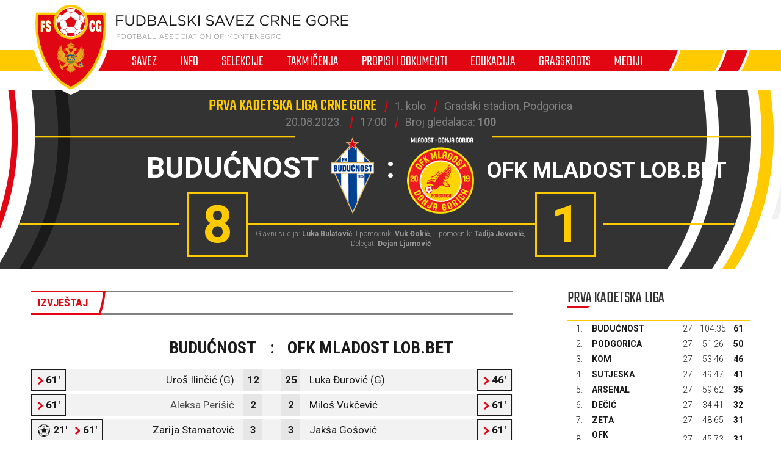

--- FILE ---
content_type: text/html; charset=utf-8
request_url: https://fscg.me/utakmice/buducnost-ofk-mladostlobbet-6337080/
body_size: 6267
content:


<!DOCTYPE html>

<html lang="cnr-ME" translate="no">
<head>
	<title>Budućnost - OFK Mladost Lob.bet - Fudbalski savez Crne Gore</title>
	<meta http-equiv="X-UA-Compatible" content="IE=Edge" />
	<meta charset="UTF-8" />
	<meta name="viewport" content="width=device-width, initial-scale=1" />
	

	

	<link rel="icon" href="/favicon-fscg.ico" />

	<link rel="icon" type="image/png" sizes="16x16" href="/favicon-16.png" />
	<link rel="icon" type="image/png" sizes="32x32" href="/favicon-32.png" />
	<link rel="icon" type="image/png" sizes="48x48" href="/favicon-48.png" />
	<link rel="icon" type="image/png" sizes="192x192" href="/favicon-192.png" />
	<link rel="apple-touch-icon" href="/apple-touch-icon.png" />

	<!-- default CSS -->
	<link type="text/css" rel="stylesheet" href="/Static/CSS/Common/reset-min.css" />
	<link type="text/css" rel="stylesheet" href="/Static/CSS/Common/reset-init.css" />

	<!-- fonts -->
	<link href='https://fonts.googleapis.com/css?family=Roboto:400,300,500,700,600,900&subset=latin-ext' rel='stylesheet' type='text/css' />
	<link href='https://fonts.googleapis.com/css?family=Roboto+Condensed:400,300,500,700,600,900&subset=latin-ext' rel='stylesheet' type='text/css' />
	<link href='https://fonts.googleapis.com/css?family=Teko:400,300,500,700,600,900&subset=latin-ext' rel='stylesheet' type='text/css' />
	<link href='https://fonts.googleapis.com/css?family=Open+Sans:400,300,500,700,600,900&subset=latin-ext' rel='stylesheet' type='text/css' />

	<!-- generic CSS -->
	<link type="text/css" rel="stylesheet" media="screen" href="/static/css/main.min.css?v=5a4" />
	<link type="text/css" rel="stylesheet" media="screen" href="/static/css/common.min.css?v=5a4" />
	<link type="text/css" rel="stylesheet" media="screen" href="/static/css/controls.min.css?v=5a4" />


	<!-- other CSS -->
	
	


	<!-- responsive CSS -->
	<link type="text/css" rel="stylesheet" media="screen" href="/static/css/responsive.min.css?v=5a4" />


	<!-- scripts -->
	<script src="//code.jquery.com/jquery-1.11.0.min.js"></script>
	<script src="/static/scripts/plugins/jquery.unobtrusive-ajax.min.js"></script>
	<script src="/static/scripts/plugins/superfish/superfish.js"></script>

	<!-- fancybox -->
	<script src="/static/scripts/plugins/fancybox2/jquery.fancybox.pack.js?v=2.1.5"></script>
	<link rel="stylesheet" type="text/css" href="/static/scripts/plugins/fancybox2/jquery.fancybox.css?v=2.1.5" media="screen" />
	<link rel="stylesheet" type="text/css" href="/static/scripts/plugins/fancybox2/helpers/jquery.fancybox-buttons.css?v=1.0.5" />
	<script src="/static/scripts/plugins/fancybox2/helpers/jquery.fancybox-buttons.js?v=1.0.5"></script>
	<link rel="stylesheet" type="text/css" href="/static/scripts/plugins/fancybox2/helpers/jquery.fancybox-thumbs.css?v=1.0.7" />
	<script src="/static/scripts/plugins/fancybox2/helpers/jquery.fancybox-thumbs.js?v=1.0.7"></script>
	<script src="/static/scripts/plugins/fancybox2/helpers/jquery.fancybox-media.js?v=1.0.6"></script>



	<!-- Global Site Tag (gtag.js) - Google Analytics -->
	<script async src="https://www.googletagmanager.com/gtag/js?id=UA-106934358-1"></script>
	<script>
		window.dataLayer = window.dataLayer || [];
		function gtag() { dataLayer.push(arguments) };
		gtag('js', new Date());
		gtag('config', 'UA-106934358-1');
	</script>
</head>
<body>
	<header>
		<div class="wrapInner">
			<div id="logo">
				<h1 style="display:none;">Budućnost - OFK Mladost Lob.bet - Fudbalski savez Crne Gore</h1>
				<a href="/"><img class="logoA" src="/Static/Images/logoA.png" alt="Fudbalski savez Crne Gore - Football Association of Montenegro" /></a>
				<a href="/"><img class="logoB" src="/Static/Images/logoB.png" alt="Fudbalski savez Crne Gore - Football Association of Montenegro" /></a>
				<a href="/"><img class="logoC" src="/Static/Images/logoC.png" alt="Fudbalski savez Crne Gore - Football Association of Montenegro" style="display:none;" /></a>
			</div>
		</div>
		<nav>
			<ul>
				<li id="cat73" class="dropdown"><span>Savez</span><div class="dropdown-content"><div class="ulContainer"><ul><li><a href="/savez/o-nama/">O nama</a></li><li><a href="/savez/rukovodstvo/predsjednik/">Rukovodstvo</a></li><li><a href="/savez/rukovodstvo/komisije/">Komisije FSCG</a></li><li><a href="/savez/asovi/">Asovi</a></li><li><a href="/savez/sluzbena-lica/">Službena lica </a></li><li><a href="/savez/investicije/investicije-fudbalskog-saveza/">Investicije Fudbalskog saveza</a></li><li><a href="/savez/licenciranje/">Licenciranje</a></li><li><a href="/savez/udruzenja-klubova/">Udruženja klubova</a></li><li><a href="/savez/strucna-sluzba-fscg/">Stručna služba</a></li></ul></div></div></li><li id="cat178" class="dropdown"><span>Info</span><div class="dropdown-content"><div class="ulContainer"><ul><li><a href="/vijesti/">Vijesti</a></li><li><a href="/video/">Video</a></li></ul></div></div></li><li id="cat93" class="dropdown"><span>Selekcije</span><div class="dropdown-content"><div class="ulContainer"><ul><li><a href="/selekcije/a-selekcija/">A selekcija</a></li><li><a href="/selekcije/u-21/">U-21</a></li><li><a href="/selekcije/u-20/">U-20</a></li><li><a href="/selekcije/u-19/">U-19</a></li><li><a href="/selekcije/mladja-omladinska-reprezentacija/">U-18</a></li><li><a href="/selekcije/u-17/">U-17</a></li><li><a href="/selekcije/mladja-kadetska-reprezentacija/">U-16</a></li><li><a href="/selekcije/u-15/">U-15</a></li><li><a href="/selekcije/zene-a-selekcija/">Žene A</a></li><li><a href="/selekcije/zene-u-19/">Žene U-19 </a></li><li><a href="/selekcije/zene-u-17/">Žene U-17</a></li><li><a href="/selekcije/zene-u-15/">Žene U-15</a></li><li><a href="/selekcije/futsal/">Futsal</a></li><li><a href="/selekcije/futsal-u-19/">Futsal U-19</a></li></ul></div></div></li><li id="cat121" class="dropdown"><span>Takmičenja</span><div class="dropdown-content"><div class="ulContainer"><ul><li><a href="/takmicenja/meridianbet-1-cfl/">Meridianbet 1. CFL</a></li><li><a href="/takmicenja/kup-crne-gore/">Kup Crne Gore</a></li><li><a href="/takmicenja/druga-liga/">Meridianbet 2. CFL</a></li><li><a href="/takmicenja/prva-omladinska-liga/">Prva omladinska liga</a></li><li><a href="/takmicenja/druga-omladinska-liga/">Druga omladinska liga</a></li><li><a href="/takmicenja/prva-kadetska-liga/">Prva kadetska liga</a></li><li><a href="/takmicenja/druga-kadetska-liga/">Druga kadetska liga </a></li><li><a href="/takmicenja/pionirska-liga/">Pionirska liga</a></li><li><a href="/takmicenja/1-zfl/">ŽFL</a></li><li><a href="/takmicenja/futsal-liga/">Prva futsal liga</a></li><li><a href="/takmicenja/druga-futsal-liga/">Druga futsal liga</a></li><li><a href="/takmicenja/futsal-kup-crne-gore/">Futsal Kup Crne Gore</a></li><li><a href="/takmicenja/arhiva/">Arhiva takmičenja</a></li></ul></div></div></li><li id="cat136" class="dropdown"><span>Propisi i dokumenti</span><div class="dropdown-content"><div class="ulContainer"><ul><li><a href="/propisi-i-dokumenti/pravilnici/">Pravilnici</a></li><li><a href="/propisi-i-dokumenti/propozicije/">Propozicije</a></li><li><a href="/propisi-i-dokumenti/obrasci-i-formulari/">Obrasci i formulari</a></li><li><a href="/propisi-i-dokumenti/medjunarodni-dokumenti/">Međunarodni dokumenti</a></li><li><a href="/propisi-i-dokumenti/cg-fudbal/">CG fudbal</a></li></ul></div></div></li><li id="cat129" class="dropdown"><span>Edukacija</span><div class="dropdown-content"><div class="ulContainer"><ul><li><a href="/edukacija/centar-za-edukaciju-trenera/">Centar za edukaciju trenera</a></li></ul></div></div></li><li id="cat133" class="dropdown"><a href="/grassroots/">Grassroots</a><div class="dropdown-content"><div class="ulContainer"><ul><li><a href="/grassroots/playmakers/">Playmakers</a></li></ul></div></div></li><li id="cat223" class="dropdown"><span>Mediji</span><div class="dropdown-content"><div class="ulContainer"><ul><li><a href="https://fscg.me/vijesti/">Vijesti</a></li><li><a href="/mediji/publikacije/">Publikacije</a></li><li><a href="/mediji/akreditacije/">Akreditacije</a></li></ul></div></div></li>
				<!--<li><a href="#">Vijesti</a></li><li><a class="active" href="#">Selekcija</a></li><li><a href="#">Takmičenja</a></li><li><a href="#">Savez</a></li><li><a href="#">Licenciranje</a></li><li><a href="#">Edukacija</a></li><li><a href="#">Multimedija</a></li><li><a href="#">Dokumenti</a></li>-->
			</ul>
			<img class="navB1" src="/Static/Images/navB1.png" alt="" />
			<img class="navB2" src="/Static/Images/navB2.png" alt="" />
			<a id="simple-menu" href="#"><img src="/static/images/togglemenu.png" alt="Prikaži meni" /></a>
		</nav>
	</header>
	<main>
		<div class="content /">
			

<div class="matchHeader">
	<div class="wrapInner"><div class="matchData"><ul><li><span>Prva kadetska liga Crne Gore </span></li><li>1. kolo</li><li>Gradski stadion, Podgorica</li></ul><ul><li>20.08.2023.</li><li>17:00</li><li class="attendance">Broj gledalaca: <b>100</b></li></ul></div><div class="resultContainer"><div class="line1"><div class="clubs"><div class="club1"><span class="title">Budućnost</span><img alt="logo" src="/files/images_comet/Club/_resized/40063_e39cadc0-5ef6-4b73-b8ef-d4c4e17c24e7_0_125_t.png" /></div><div class="separator">:</div><div class="club2"><img alt="logo" src="/files/images_comet/Club/_resized/49984_1ba8d420-0420-4f72-998b-065d6aa56fdc_0_125_t.png" /><span class="title small2">OFK Mladost Lob.bet</span></div></div></div><div class="line2"><div class="res1">8</div><div class="res2">1</div></div></div>
<div class="officials">Glavni sudija: <b>Luka Bulatović</b>, I pomoćnik: <b>Vuk Đokić</b>, II pomoćnik: <b>Tadija Jovović</b>, Delegat: <b>Dejan Ljumović</b></div>
</div>
</div>
<div class="pageClassic ">
<div class="wrapInner">
<div class="st1">

<div class="tabbedContent"><div class="tabs"><ul><li class="active" data-content="tabContent_1_1"><span>Izvještaj</span></li></ul></div>		<div class="tabsContent">
			<div id="tabContent_1_1" class="active">
<div class="competitionContent autoScroll"><table class="teams"><tr class="clubs"><th colspan="2">Budućnost</th><th>:</th><th colspan="2">OFK Mladost Lob.bet</th></tr>
<tr class="firstteam odd"><td><ul class="events"><li class="substitutionOut"><div class="icon"></div>61'</li>
</ul><span>Uroš Ilinčić (G)</span></td><td>12</td><td></td><td>25</td><td><span>Luka Đurović (G)</span><ul class="events"><li class="substitutionOut"><div class="icon"></div>46'</li>
</ul></td></tr>
<tr class="firstteam"><td><ul class="events"><li class="substitutionOut"><div class="icon"></div>61'</li>
</ul><a href="/igraci/aleksa-perisic-114287/">Aleksa Perišić</a></td><td>2</td><td></td><td>2</td><td><span>Miloš Vukčević</span><ul class="events"><li class="substitutionOut"><div class="icon"></div>61'</li>
</ul></td></tr>
<tr class="firstteam odd"><td><ul class="events"><li class="goal"><div class="icon"></div>21'</li>
<li class="substitutionOut"><div class="icon"></div>61'</li>
</ul><span>Zarija Stamatović</span></td><td>3</td><td></td><td>3</td><td><span>Jakša Gošović</span><ul class="events"><li class="substitutionOut"><div class="icon"></div>61'</li>
</ul></td></tr>
<tr class="firstteam"><td><ul class="events"><li class="substitutionOut"><div class="icon"></div>54'</li>
</ul><a href="/igraci/novak-fatic-114643/">Novak Fatić</a></td><td>4</td><td></td><td>4</td><td><span>Vuk Kostić</span></td></tr>
<tr class="firstteam odd"><td><a href="/igraci/andrija-andjelic-114466/">Andrija Anđelić (C)</a></td><td>5</td><td></td><td>5</td><td><span>Matija Mugoša (C)</span><ul class="events"><li class="substitutionOut"><div class="icon"></div>77'</li>
</ul></td></tr>
<tr class="firstteam"><td><ul class="events"><li class="goal"><div class="icon"></div>19'</li>
</ul><span>Jovan Anđić</span></td><td>7</td><td></td><td>6</td><td><span>Balša Rakočević</span><ul class="events"><li class="yellow"><div class="icon"></div>45'+1'</li>
</ul></td></tr>
<tr class="firstteam odd"><td><ul class="events"><li class="goal"><div class="icon"></div>51'</li>
<li class="substitutionOut"><div class="icon"></div>54'</li>
</ul><span>Vuk Vukmanović</span></td><td>9</td><td></td><td>7</td><td><span>Danilo Drašković</span><ul class="events"><li class="goal"><div class="icon"></div>47'</li>
<li class="substitutionOut"><div class="icon"></div>77'</li>
</ul></td></tr>
<tr class="firstteam"><td><ul class="events"><li class="goal"><div class="icon"></div>5'</li>
<li class="yellow"><div class="icon"></div>8'</li>
<li class="substitutionOut"><div class="icon"></div>46'</li>
</ul><a href="/igraci/matija-jovanovic-114220/">Matija Jovanović</a></td><td>10</td><td></td><td>9</td><td><a href="/igraci/jagos-roganovic-116654/">Jagoš Roganović</a><ul class="events"><li class="substitutionOut"><div class="icon"></div>46'</li>
</ul></td></tr>
<tr class="firstteam odd"><td><ul class="events"><li class="goal"><div class="icon"></div>44'</li>
<li class="goal"><div class="icon"></div>45'+1'</li>
<li class="substitutionOut"><div class="icon"></div>61'</li>
</ul><a href="/igraci/dragutin-saranovic-114242/">Dragutin Šaranović</a></td><td>11</td><td></td><td>10</td><td><span>Vuk Draganić</span><ul class="events"><li class="yellow"><div class="icon"></div>43'</li>
<li class="substitutionOut"><div class="icon"></div>77'</li>
</ul></td></tr>
<tr class="firstteam"><td><ul class="events"><li class="substitutionOut"><div class="icon"></div>61'</li>
</ul><span>Petar Lalović</span></td><td>19</td><td></td><td>27</td><td><span>Balša Caušević</span><ul class="events"><li class="substitutionOut"><div class="icon"></div>61'</li>
</ul></td></tr>
<tr class="firstteam odd"><td><ul class="events"><li class="substitutionOut"><div class="icon"></div>54'</li>
</ul><span>Strahinja Božović</span></td><td>20</td><td></td><td>31</td><td><span>Mijomir Dulović</span><ul class="events"><li class="substitutionOut"><div class="icon"></div>61'</li>
</ul></td></tr>
<tr class="subtitle"><td colspan="5">Rezervni igrači</td></tr>
<tr class="bench odd"><td><ul class="events"><li class="substitutionIn"><div class="icon"></div>61'</li>
</ul><span>Risto Pešić (G)</span></td><td>27</td><td></td><td>1</td><td><span>Jovan Zogović (G)</span><ul class="events"><li class="substitutionIn"><div class="icon"></div>46'</li>
</ul></td></tr>
<tr class="bench"><td><ul class="events"><li class="substitutionIn"><div class="icon"></div>61'</li>
</ul><span>Andrija Perišić</span></td><td>13</td><td></td><td>11</td><td><span>Mario Kostić</span><ul class="events"><li class="substitutionIn"><div class="icon"></div>46'</li>
</ul></td></tr>
<tr class="bench odd"><td><ul class="events"><li class="substitutionIn"><div class="icon"></div>46'</li>
</ul><span>Kosta Vujačić</span></td><td>14</td><td></td><td>13</td><td><span>Eldin Kurpejović</span><ul class="events"><li class="substitutionIn"><div class="icon"></div>61'</li>
</ul></td></tr>
<tr class="bench"><td><ul class="events"><li class="substitutionIn"><div class="icon"></div>61'</li>
<li class="goal"><div class="icon"></div>90'+1'</li>
</ul><span>Feđa Šćepanović</span></td><td>15</td><td></td><td>14</td><td><span>Veljko Vuković</span><ul class="events"><li class="substitutionIn"><div class="icon"></div>61'</li>
</ul></td></tr>
<tr class="bench odd"><td><ul class="events"><li class="substitutionIn"><div class="icon"></div>54'</li>
</ul><span>Savo Radonjić</span></td><td>16</td><td></td><td>20</td><td><span>Petar Vukčević</span><ul class="events"><li class="substitutionIn"><div class="icon"></div>77'</li>
</ul></td></tr>
<tr class="bench"><td><ul class="events"><li class="substitutionIn"><div class="icon"></div>54'</li>
</ul><a href="/igraci/petar-jasovic-114457/">Petar Jašović</a></td><td>18</td><td></td><td>21</td><td><span>Ivan Mišković</span><ul class="events"><li class="substitutionIn"><div class="icon"></div>77'</li>
</ul></td></tr>
<tr class="bench odd"><td><ul class="events"><li class="substitutionIn"><div class="icon"></div>61'</li>
</ul><span>Jovan Jokanović</span></td><td>23</td><td></td><td>23</td><td><span>Strahinja Mijušković</span><ul class="events"><li class="substitutionIn"><div class="icon"></div>61'</li>
</ul></td></tr>
<tr class="bench"><td><ul class="events"><li class="substitutionIn"><div class="icon"></div>61'</li>
</ul><span>Balša Milić</span></td><td>25</td><td></td><td>26</td><td><span>Viktor Kažić</span><ul class="events"><li class="substitutionIn"><div class="icon"></div>77'</li>
</ul></td></tr>
<tr class="bench odd"><td><ul class="events"><li class="substitutionIn"><div class="icon"></div>54'</li>
<li class="goal"><div class="icon"></div>87'</li>
</ul><span>Luka Kruščić</span></td><td>33</td><td></td><td>28</td><td><span>Aleksandar Mugoša</span><ul class="events"><li class="substitutionIn"><div class="icon"></div>61'</li>
</ul></td></tr>
<tr class="subtitle"><td colspan="5">Treneri</td></tr>
<tr class="coaches odd"><td>Marko Pavićević</td><td></td><td></td><td></td><td>Nebojša Vojvodić</td></tr>
</table></div>			</div>
			</div></div>
</div>
<div class="st2">
<div class="block competitiontable"><div class="competitionTableSmall"><h2>Prva kadetska liga </h2><table class="rankings live2024"><tr class="th1"><th>#</th><th>Tim</th><th>Ut.</th><th>Pob.</th><th>Ner.</th><th>Por.</th><th class="gr">G+</th><th class="gr2">G-</th><th class="gr">GR</th><th>Bod.</th></tr>
<tr><td>1.</td><td><a href="/klubovi/buducnost-40063/?cid=6337038">Budućnost</a></td><td>27</td><td>19</td><td>4</td><td>4</td><td>104</td><td>35</td><td><span class="diff1">+69</span><span class="diff2" style="display:none;">104:35</span></td><td>61</td></tr>
<tr><td>2.</td><td><a href="/klubovi/podgorica-49939/?cid=6337038">Podgorica</a></td><td>27</td><td>14</td><td>8</td><td>5</td><td>51</td><td>26</td><td><span class="diff1">+25</span><span class="diff2" style="display:none;">51:26</span></td><td>50</td></tr>
<tr><td>3.</td><td><a href="/klubovi/kom-40212/?cid=6337038">Kom</a></td><td>27</td><td>15</td><td>1</td><td>11</td><td>53</td><td>46</td><td><span class="diff1">+7</span><span class="diff2" style="display:none;">53:46</span></td><td>46</td></tr>
<tr><td>4.</td><td><a href="/klubovi/sutjeska-40054/?cid=6337038">Sutjeska</a></td><td>27</td><td>12</td><td>5</td><td>10</td><td>49</td><td>47</td><td><span class="diff1">+2</span><span class="diff2" style="display:none;">49:47</span></td><td>41</td></tr>
<tr><td>5.</td><td><a href="/klubovi/arsenal-40074/?cid=6337038">Arsenal</a></td><td>27</td><td>10</td><td>5</td><td>12</td><td>59</td><td>62</td><td><span class="diff1">-3</span><span class="diff2" style="display:none;">59:62</span></td><td>35</td></tr>
<tr><td>6.</td><td><a href="/klubovi/decic-40071/?cid=6337038">Dečić</a></td><td>27</td><td>8</td><td>8</td><td>11</td><td>34</td><td>41</td><td><span class="diff1">-7</span><span class="diff2" style="display:none;">34:41</span></td><td>32</td></tr>
<tr><td>7.</td><td><a href="/klubovi/zeta-40067/?cid=6337038">Zeta</a></td><td>27</td><td>9</td><td>4</td><td>14</td><td>48</td><td>65</td><td><span class="diff1">-17</span><span class="diff2" style="display:none;">48:65</span></td><td>31</td></tr>
<tr><td>8.</td><td><a href="/klubovi/ofk-mladostlobbet-49984/?cid=6337038">OFK Mladost Lob.bet</a></td><td>27</td><td>9</td><td>4</td><td>14</td><td>45</td><td>73</td><td><span class="diff1">-28</span><span class="diff2" style="display:none;">45:73</span></td><td>31</td></tr>
<tr><td>9.</td><td><a href="/klubovi/berane-40069/?cid=6337038">Berane</a></td><td>27</td><td>8</td><td>6</td><td>13</td><td>40</td><td>59</td><td><span class="diff1">-19</span><span class="diff2" style="display:none;">40:59</span></td><td>30</td></tr>
<tr><td>10.</td><td><a href="/klubovi/iskra-40062/?cid=6337038">Iskra</a></td><td>27</td><td>5</td><td>7</td><td>15</td><td>30</td><td>59</td><td><span class="diff1">-29</span><span class="diff2" style="display:none;">30:59</span></td><td>22</td></tr>
</table></div></div>



</div>
<div class="clear"></div>
</div>
<div class="st3">
</div>
</div>



		</div>
	</main>
	<footer>
		<div class="wrapInner part1">
			<ul>
				<li><h5>Generalni sponzor</h5></li>
				<li><a target="_blank" href="https://telekom.me/" class="telekom" title="Crnogorski Telekom"></a></li>
				<li class="separator"><div></div></li>
				<li><h5>Tehnički sponzor</h5></li>
				<li><a target="_blank" href="https://www.legea.it/" class="legea" title="LEGEA"></a></li>
				<li class="separator"><div></div></li>
				<li><h5>Mobility partner</h5></li>
				<li><a target="_blank" href="https://www.audi.me/" class="audi" title="Audi"></a></li>
			</ul>
			<ul>
				<li><h5>Oficijelni partneri</h5></li>
				<li><a target="_blank" href="https://www.niksickopivo.com/" class="pivo" title="Nikšićko pivo"></a></li>
				<li class="separator"><div></div></li>
				<li><a target="_blank" href="https://vodadiva.com/" class="diva" title="Diva"></a></li>
				<li class="separator"><div></div></li>
				<li><a target="_blank" href="https://www.ckb.me/" class="otp" title="OTP group"></a></li>
			</ul>
			<ul>
				<li><h5>Sponzor takmičenja</h5></li>
				<li><a target="_blank" href="https://meridianbet.me/" class="meridianbet" title="Meridianbet"></a></li>
			</ul>
		</div>
		<div class="line1"></div>
		<div class="wrapInner part2">
		</div>
		<div class="line1"></div>
		<div class="wrapInner part3">
			<ul>
				<li><span>FUDBALSKI SAVEZ CRNE GORE</span><span>, </span><span>Bulevar Veljka Vlahovića bb</span><span>, </span><span>81000 Podgorica, Montenegro</span></li><li><span>Telefon:  <b>+382 20 445 600</b></span><span> / </span><span>Fax:  <b>+382 20 445 601</b></span></li><li>E-mail: <a href="mailto:info@fscg.me">info@fscg.me</a></li>
			</ul>
			<ul>
				<li><a href="/" class="fscg" title="FSCG"></a></li>
				<li><a href="https://www.fifa.com/" class="fifa" title="FIFA"></a></li>
				<li><a href="https://www.uefa.com/" class="uefa" title="UEFA"></a></li>
			</ul>
		</div>
		<div class="line1"></div>
		<div class="wrapInner part4">
			Web development: <a href="https://auris.hr/" title="Auris.hr - izrada specijaliziranih nogometnih web-siteova." target="_blank">AURIS</a>
		</div>

	</footer>

	<!-- my language strings -->
	<script type="text/javascript">
	</script>

	<!-- my scripts -->
	<script src="/static/scripts/common.js?v=5a4"></script>

	

	<!-- end my scripts -->

</body>
</html>
